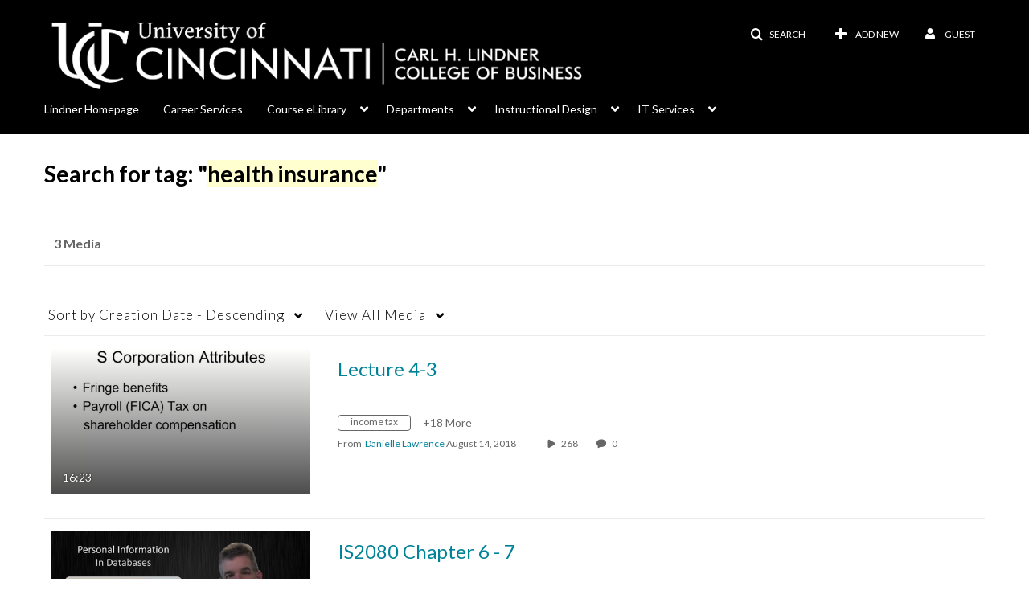

--- FILE ---
content_type: text/plain;charset=UTF-8
request_url: https://lcob.mediaspace.kaltura.com/user/get-details?format=ajax&_=1766604731141
body_size: 476
content:
{"content":[{"target":"#userMobileMenuDisplayName, #userMenuDisplayName","action":"replace","content":"Guest"}],"script":"$(\"body\").trigger(\"userDetailsPopulated\");;document.querySelector(\"meta[name=xsrf-ajax-nonce]\").setAttribute(\"content\", \"[base64]\");"}